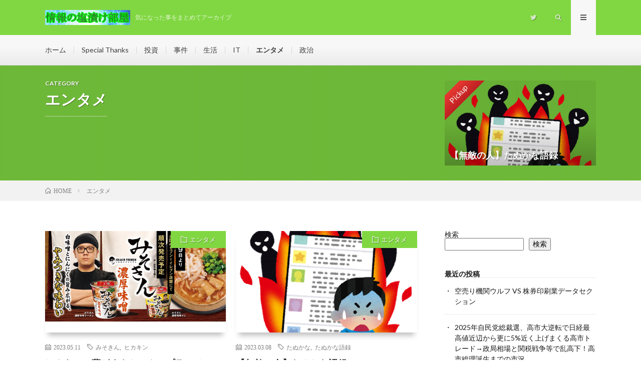

--- FILE ---
content_type: text/html; charset=UTF-8
request_url: https://shiomatome.com/category/entertainment/
body_size: 14276
content:
<!DOCTYPE html>
<html dir="ltr" lang="ja" prefix="og: https://ogp.me/ns#" prefix="og: http://ogp.me/ns#">
<head prefix="og: http://ogp.me/ns# fb: http://ogp.me/ns/fb# article: http://ogp.me/ns/article#">
<meta charset="UTF-8">
<title>エンタメ - 情報の塩漬け部屋</title>

		<!-- All in One SEO 4.9.3 - aioseo.com -->
	<meta name="robots" content="max-image-preview:large" />
	<link rel="canonical" href="https://shiomatome.com/category/entertainment/" />
	<meta name="generator" content="All in One SEO (AIOSEO) 4.9.3" />
		<script type="application/ld+json" class="aioseo-schema">
			{"@context":"https:\/\/schema.org","@graph":[{"@type":"BreadcrumbList","@id":"https:\/\/shiomatome.com\/category\/entertainment\/#breadcrumblist","itemListElement":[{"@type":"ListItem","@id":"https:\/\/shiomatome.com#listItem","position":1,"name":"\u30db\u30fc\u30e0","item":"https:\/\/shiomatome.com","nextItem":{"@type":"ListItem","@id":"https:\/\/shiomatome.com\/category\/entertainment\/#listItem","name":"\u30a8\u30f3\u30bf\u30e1"}},{"@type":"ListItem","@id":"https:\/\/shiomatome.com\/category\/entertainment\/#listItem","position":2,"name":"\u30a8\u30f3\u30bf\u30e1","previousItem":{"@type":"ListItem","@id":"https:\/\/shiomatome.com#listItem","name":"\u30db\u30fc\u30e0"}}]},{"@type":"CollectionPage","@id":"https:\/\/shiomatome.com\/category\/entertainment\/#collectionpage","url":"https:\/\/shiomatome.com\/category\/entertainment\/","name":"\u30a8\u30f3\u30bf\u30e1 - \u60c5\u5831\u306e\u5869\u6f2c\u3051\u90e8\u5c4b","inLanguage":"ja","isPartOf":{"@id":"https:\/\/shiomatome.com\/#website"},"breadcrumb":{"@id":"https:\/\/shiomatome.com\/category\/entertainment\/#breadcrumblist"}},{"@type":"Organization","@id":"https:\/\/shiomatome.com\/#organization","name":"\u516b\u767e\u4e07\u307e\u3068\u3081","description":"\u6c17\u306b\u306a\u3063\u305f\u4e8b\u3092\u307e\u3068\u3081\u3066\u30a2\u30fc\u30ab\u30a4\u30d6","url":"https:\/\/shiomatome.com\/"},{"@type":"WebSite","@id":"https:\/\/shiomatome.com\/#website","url":"https:\/\/shiomatome.com\/","name":"\u60c5\u5831\u306e\u5869\u6f2c\u3051\u90e8\u5c4b","description":"\u6c17\u306b\u306a\u3063\u305f\u4e8b\u3092\u307e\u3068\u3081\u3066\u30a2\u30fc\u30ab\u30a4\u30d6","inLanguage":"ja","publisher":{"@id":"https:\/\/shiomatome.com\/#organization"}}]}
		</script>
		<!-- All in One SEO -->

<link rel='dns-prefetch' href='//www.googletagmanager.com' />
<style id='wp-img-auto-sizes-contain-inline-css' type='text/css'>
img:is([sizes=auto i],[sizes^="auto," i]){contain-intrinsic-size:3000px 1500px}
/*# sourceURL=wp-img-auto-sizes-contain-inline-css */
</style>
<style id='wp-block-library-inline-css' type='text/css'>
:root{--wp-block-synced-color:#7a00df;--wp-block-synced-color--rgb:122,0,223;--wp-bound-block-color:var(--wp-block-synced-color);--wp-editor-canvas-background:#ddd;--wp-admin-theme-color:#007cba;--wp-admin-theme-color--rgb:0,124,186;--wp-admin-theme-color-darker-10:#006ba1;--wp-admin-theme-color-darker-10--rgb:0,107,160.5;--wp-admin-theme-color-darker-20:#005a87;--wp-admin-theme-color-darker-20--rgb:0,90,135;--wp-admin-border-width-focus:2px}@media (min-resolution:192dpi){:root{--wp-admin-border-width-focus:1.5px}}.wp-element-button{cursor:pointer}:root .has-very-light-gray-background-color{background-color:#eee}:root .has-very-dark-gray-background-color{background-color:#313131}:root .has-very-light-gray-color{color:#eee}:root .has-very-dark-gray-color{color:#313131}:root .has-vivid-green-cyan-to-vivid-cyan-blue-gradient-background{background:linear-gradient(135deg,#00d084,#0693e3)}:root .has-purple-crush-gradient-background{background:linear-gradient(135deg,#34e2e4,#4721fb 50%,#ab1dfe)}:root .has-hazy-dawn-gradient-background{background:linear-gradient(135deg,#faaca8,#dad0ec)}:root .has-subdued-olive-gradient-background{background:linear-gradient(135deg,#fafae1,#67a671)}:root .has-atomic-cream-gradient-background{background:linear-gradient(135deg,#fdd79a,#004a59)}:root .has-nightshade-gradient-background{background:linear-gradient(135deg,#330968,#31cdcf)}:root .has-midnight-gradient-background{background:linear-gradient(135deg,#020381,#2874fc)}:root{--wp--preset--font-size--normal:16px;--wp--preset--font-size--huge:42px}.has-regular-font-size{font-size:1em}.has-larger-font-size{font-size:2.625em}.has-normal-font-size{font-size:var(--wp--preset--font-size--normal)}.has-huge-font-size{font-size:var(--wp--preset--font-size--huge)}.has-text-align-center{text-align:center}.has-text-align-left{text-align:left}.has-text-align-right{text-align:right}.has-fit-text{white-space:nowrap!important}#end-resizable-editor-section{display:none}.aligncenter{clear:both}.items-justified-left{justify-content:flex-start}.items-justified-center{justify-content:center}.items-justified-right{justify-content:flex-end}.items-justified-space-between{justify-content:space-between}.screen-reader-text{border:0;clip-path:inset(50%);height:1px;margin:-1px;overflow:hidden;padding:0;position:absolute;width:1px;word-wrap:normal!important}.screen-reader-text:focus{background-color:#ddd;clip-path:none;color:#444;display:block;font-size:1em;height:auto;left:5px;line-height:normal;padding:15px 23px 14px;text-decoration:none;top:5px;width:auto;z-index:100000}html :where(.has-border-color){border-style:solid}html :where([style*=border-top-color]){border-top-style:solid}html :where([style*=border-right-color]){border-right-style:solid}html :where([style*=border-bottom-color]){border-bottom-style:solid}html :where([style*=border-left-color]){border-left-style:solid}html :where([style*=border-width]){border-style:solid}html :where([style*=border-top-width]){border-top-style:solid}html :where([style*=border-right-width]){border-right-style:solid}html :where([style*=border-bottom-width]){border-bottom-style:solid}html :where([style*=border-left-width]){border-left-style:solid}html :where(img[class*=wp-image-]){height:auto;max-width:100%}:where(figure){margin:0 0 1em}html :where(.is-position-sticky){--wp-admin--admin-bar--position-offset:var(--wp-admin--admin-bar--height,0px)}@media screen and (max-width:600px){html :where(.is-position-sticky){--wp-admin--admin-bar--position-offset:0px}}

/*# sourceURL=wp-block-library-inline-css */
</style><style id='wp-block-archives-inline-css' type='text/css'>
.wp-block-archives{box-sizing:border-box}.wp-block-archives-dropdown label{display:block}
/*# sourceURL=https://shiomatome.com/wp-includes/blocks/archives/style.min.css */
</style>
<style id='wp-block-categories-inline-css' type='text/css'>
.wp-block-categories{box-sizing:border-box}.wp-block-categories.alignleft{margin-right:2em}.wp-block-categories.alignright{margin-left:2em}.wp-block-categories.wp-block-categories-dropdown.aligncenter{text-align:center}.wp-block-categories .wp-block-categories__label{display:block;width:100%}
/*# sourceURL=https://shiomatome.com/wp-includes/blocks/categories/style.min.css */
</style>
<style id='wp-block-heading-inline-css' type='text/css'>
h1:where(.wp-block-heading).has-background,h2:where(.wp-block-heading).has-background,h3:where(.wp-block-heading).has-background,h4:where(.wp-block-heading).has-background,h5:where(.wp-block-heading).has-background,h6:where(.wp-block-heading).has-background{padding:1.25em 2.375em}h1.has-text-align-left[style*=writing-mode]:where([style*=vertical-lr]),h1.has-text-align-right[style*=writing-mode]:where([style*=vertical-rl]),h2.has-text-align-left[style*=writing-mode]:where([style*=vertical-lr]),h2.has-text-align-right[style*=writing-mode]:where([style*=vertical-rl]),h3.has-text-align-left[style*=writing-mode]:where([style*=vertical-lr]),h3.has-text-align-right[style*=writing-mode]:where([style*=vertical-rl]),h4.has-text-align-left[style*=writing-mode]:where([style*=vertical-lr]),h4.has-text-align-right[style*=writing-mode]:where([style*=vertical-rl]),h5.has-text-align-left[style*=writing-mode]:where([style*=vertical-lr]),h5.has-text-align-right[style*=writing-mode]:where([style*=vertical-rl]),h6.has-text-align-left[style*=writing-mode]:where([style*=vertical-lr]),h6.has-text-align-right[style*=writing-mode]:where([style*=vertical-rl]){rotate:180deg}
/*# sourceURL=https://shiomatome.com/wp-includes/blocks/heading/style.min.css */
</style>
<style id='wp-block-latest-posts-inline-css' type='text/css'>
.wp-block-latest-posts{box-sizing:border-box}.wp-block-latest-posts.alignleft{margin-right:2em}.wp-block-latest-posts.alignright{margin-left:2em}.wp-block-latest-posts.wp-block-latest-posts__list{list-style:none}.wp-block-latest-posts.wp-block-latest-posts__list li{clear:both;overflow-wrap:break-word}.wp-block-latest-posts.is-grid{display:flex;flex-wrap:wrap}.wp-block-latest-posts.is-grid li{margin:0 1.25em 1.25em 0;width:100%}@media (min-width:600px){.wp-block-latest-posts.columns-2 li{width:calc(50% - .625em)}.wp-block-latest-posts.columns-2 li:nth-child(2n){margin-right:0}.wp-block-latest-posts.columns-3 li{width:calc(33.33333% - .83333em)}.wp-block-latest-posts.columns-3 li:nth-child(3n){margin-right:0}.wp-block-latest-posts.columns-4 li{width:calc(25% - .9375em)}.wp-block-latest-posts.columns-4 li:nth-child(4n){margin-right:0}.wp-block-latest-posts.columns-5 li{width:calc(20% - 1em)}.wp-block-latest-posts.columns-5 li:nth-child(5n){margin-right:0}.wp-block-latest-posts.columns-6 li{width:calc(16.66667% - 1.04167em)}.wp-block-latest-posts.columns-6 li:nth-child(6n){margin-right:0}}:root :where(.wp-block-latest-posts.is-grid){padding:0}:root :where(.wp-block-latest-posts.wp-block-latest-posts__list){padding-left:0}.wp-block-latest-posts__post-author,.wp-block-latest-posts__post-date{display:block;font-size:.8125em}.wp-block-latest-posts__post-excerpt,.wp-block-latest-posts__post-full-content{margin-bottom:1em;margin-top:.5em}.wp-block-latest-posts__featured-image a{display:inline-block}.wp-block-latest-posts__featured-image img{height:auto;max-width:100%;width:auto}.wp-block-latest-posts__featured-image.alignleft{float:left;margin-right:1em}.wp-block-latest-posts__featured-image.alignright{float:right;margin-left:1em}.wp-block-latest-posts__featured-image.aligncenter{margin-bottom:1em;text-align:center}
/*# sourceURL=https://shiomatome.com/wp-includes/blocks/latest-posts/style.min.css */
</style>
<style id='wp-block-search-inline-css' type='text/css'>
.wp-block-search__button{margin-left:10px;word-break:normal}.wp-block-search__button.has-icon{line-height:0}.wp-block-search__button svg{height:1.25em;min-height:24px;min-width:24px;width:1.25em;fill:currentColor;vertical-align:text-bottom}:where(.wp-block-search__button){border:1px solid #ccc;padding:6px 10px}.wp-block-search__inside-wrapper{display:flex;flex:auto;flex-wrap:nowrap;max-width:100%}.wp-block-search__label{width:100%}.wp-block-search.wp-block-search__button-only .wp-block-search__button{box-sizing:border-box;display:flex;flex-shrink:0;justify-content:center;margin-left:0;max-width:100%}.wp-block-search.wp-block-search__button-only .wp-block-search__inside-wrapper{min-width:0!important;transition-property:width}.wp-block-search.wp-block-search__button-only .wp-block-search__input{flex-basis:100%;transition-duration:.3s}.wp-block-search.wp-block-search__button-only.wp-block-search__searchfield-hidden,.wp-block-search.wp-block-search__button-only.wp-block-search__searchfield-hidden .wp-block-search__inside-wrapper{overflow:hidden}.wp-block-search.wp-block-search__button-only.wp-block-search__searchfield-hidden .wp-block-search__input{border-left-width:0!important;border-right-width:0!important;flex-basis:0;flex-grow:0;margin:0;min-width:0!important;padding-left:0!important;padding-right:0!important;width:0!important}:where(.wp-block-search__input){appearance:none;border:1px solid #949494;flex-grow:1;font-family:inherit;font-size:inherit;font-style:inherit;font-weight:inherit;letter-spacing:inherit;line-height:inherit;margin-left:0;margin-right:0;min-width:3rem;padding:8px;text-decoration:unset!important;text-transform:inherit}:where(.wp-block-search__button-inside .wp-block-search__inside-wrapper){background-color:#fff;border:1px solid #949494;box-sizing:border-box;padding:4px}:where(.wp-block-search__button-inside .wp-block-search__inside-wrapper) .wp-block-search__input{border:none;border-radius:0;padding:0 4px}:where(.wp-block-search__button-inside .wp-block-search__inside-wrapper) .wp-block-search__input:focus{outline:none}:where(.wp-block-search__button-inside .wp-block-search__inside-wrapper) :where(.wp-block-search__button){padding:4px 8px}.wp-block-search.aligncenter .wp-block-search__inside-wrapper{margin:auto}.wp-block[data-align=right] .wp-block-search.wp-block-search__button-only .wp-block-search__inside-wrapper{float:right}
/*# sourceURL=https://shiomatome.com/wp-includes/blocks/search/style.min.css */
</style>
<style id='wp-block-group-inline-css' type='text/css'>
.wp-block-group{box-sizing:border-box}:where(.wp-block-group.wp-block-group-is-layout-constrained){position:relative}
/*# sourceURL=https://shiomatome.com/wp-includes/blocks/group/style.min.css */
</style>
<style id='wp-block-paragraph-inline-css' type='text/css'>
.is-small-text{font-size:.875em}.is-regular-text{font-size:1em}.is-large-text{font-size:2.25em}.is-larger-text{font-size:3em}.has-drop-cap:not(:focus):first-letter{float:left;font-size:8.4em;font-style:normal;font-weight:100;line-height:.68;margin:.05em .1em 0 0;text-transform:uppercase}body.rtl .has-drop-cap:not(:focus):first-letter{float:none;margin-left:.1em}p.has-drop-cap.has-background{overflow:hidden}:root :where(p.has-background){padding:1.25em 2.375em}:where(p.has-text-color:not(.has-link-color)) a{color:inherit}p.has-text-align-left[style*="writing-mode:vertical-lr"],p.has-text-align-right[style*="writing-mode:vertical-rl"]{rotate:180deg}
/*# sourceURL=https://shiomatome.com/wp-includes/blocks/paragraph/style.min.css */
</style>
<style id='global-styles-inline-css' type='text/css'>
:root{--wp--preset--aspect-ratio--square: 1;--wp--preset--aspect-ratio--4-3: 4/3;--wp--preset--aspect-ratio--3-4: 3/4;--wp--preset--aspect-ratio--3-2: 3/2;--wp--preset--aspect-ratio--2-3: 2/3;--wp--preset--aspect-ratio--16-9: 16/9;--wp--preset--aspect-ratio--9-16: 9/16;--wp--preset--color--black: #000000;--wp--preset--color--cyan-bluish-gray: #abb8c3;--wp--preset--color--white: #ffffff;--wp--preset--color--pale-pink: #f78da7;--wp--preset--color--vivid-red: #cf2e2e;--wp--preset--color--luminous-vivid-orange: #ff6900;--wp--preset--color--luminous-vivid-amber: #fcb900;--wp--preset--color--light-green-cyan: #7bdcb5;--wp--preset--color--vivid-green-cyan: #00d084;--wp--preset--color--pale-cyan-blue: #8ed1fc;--wp--preset--color--vivid-cyan-blue: #0693e3;--wp--preset--color--vivid-purple: #9b51e0;--wp--preset--gradient--vivid-cyan-blue-to-vivid-purple: linear-gradient(135deg,rgb(6,147,227) 0%,rgb(155,81,224) 100%);--wp--preset--gradient--light-green-cyan-to-vivid-green-cyan: linear-gradient(135deg,rgb(122,220,180) 0%,rgb(0,208,130) 100%);--wp--preset--gradient--luminous-vivid-amber-to-luminous-vivid-orange: linear-gradient(135deg,rgb(252,185,0) 0%,rgb(255,105,0) 100%);--wp--preset--gradient--luminous-vivid-orange-to-vivid-red: linear-gradient(135deg,rgb(255,105,0) 0%,rgb(207,46,46) 100%);--wp--preset--gradient--very-light-gray-to-cyan-bluish-gray: linear-gradient(135deg,rgb(238,238,238) 0%,rgb(169,184,195) 100%);--wp--preset--gradient--cool-to-warm-spectrum: linear-gradient(135deg,rgb(74,234,220) 0%,rgb(151,120,209) 20%,rgb(207,42,186) 40%,rgb(238,44,130) 60%,rgb(251,105,98) 80%,rgb(254,248,76) 100%);--wp--preset--gradient--blush-light-purple: linear-gradient(135deg,rgb(255,206,236) 0%,rgb(152,150,240) 100%);--wp--preset--gradient--blush-bordeaux: linear-gradient(135deg,rgb(254,205,165) 0%,rgb(254,45,45) 50%,rgb(107,0,62) 100%);--wp--preset--gradient--luminous-dusk: linear-gradient(135deg,rgb(255,203,112) 0%,rgb(199,81,192) 50%,rgb(65,88,208) 100%);--wp--preset--gradient--pale-ocean: linear-gradient(135deg,rgb(255,245,203) 0%,rgb(182,227,212) 50%,rgb(51,167,181) 100%);--wp--preset--gradient--electric-grass: linear-gradient(135deg,rgb(202,248,128) 0%,rgb(113,206,126) 100%);--wp--preset--gradient--midnight: linear-gradient(135deg,rgb(2,3,129) 0%,rgb(40,116,252) 100%);--wp--preset--font-size--small: 13px;--wp--preset--font-size--medium: 20px;--wp--preset--font-size--large: 36px;--wp--preset--font-size--x-large: 42px;--wp--preset--spacing--20: 0.44rem;--wp--preset--spacing--30: 0.67rem;--wp--preset--spacing--40: 1rem;--wp--preset--spacing--50: 1.5rem;--wp--preset--spacing--60: 2.25rem;--wp--preset--spacing--70: 3.38rem;--wp--preset--spacing--80: 5.06rem;--wp--preset--shadow--natural: 6px 6px 9px rgba(0, 0, 0, 0.2);--wp--preset--shadow--deep: 12px 12px 50px rgba(0, 0, 0, 0.4);--wp--preset--shadow--sharp: 6px 6px 0px rgba(0, 0, 0, 0.2);--wp--preset--shadow--outlined: 6px 6px 0px -3px rgb(255, 255, 255), 6px 6px rgb(0, 0, 0);--wp--preset--shadow--crisp: 6px 6px 0px rgb(0, 0, 0);}:where(.is-layout-flex){gap: 0.5em;}:where(.is-layout-grid){gap: 0.5em;}body .is-layout-flex{display: flex;}.is-layout-flex{flex-wrap: wrap;align-items: center;}.is-layout-flex > :is(*, div){margin: 0;}body .is-layout-grid{display: grid;}.is-layout-grid > :is(*, div){margin: 0;}:where(.wp-block-columns.is-layout-flex){gap: 2em;}:where(.wp-block-columns.is-layout-grid){gap: 2em;}:where(.wp-block-post-template.is-layout-flex){gap: 1.25em;}:where(.wp-block-post-template.is-layout-grid){gap: 1.25em;}.has-black-color{color: var(--wp--preset--color--black) !important;}.has-cyan-bluish-gray-color{color: var(--wp--preset--color--cyan-bluish-gray) !important;}.has-white-color{color: var(--wp--preset--color--white) !important;}.has-pale-pink-color{color: var(--wp--preset--color--pale-pink) !important;}.has-vivid-red-color{color: var(--wp--preset--color--vivid-red) !important;}.has-luminous-vivid-orange-color{color: var(--wp--preset--color--luminous-vivid-orange) !important;}.has-luminous-vivid-amber-color{color: var(--wp--preset--color--luminous-vivid-amber) !important;}.has-light-green-cyan-color{color: var(--wp--preset--color--light-green-cyan) !important;}.has-vivid-green-cyan-color{color: var(--wp--preset--color--vivid-green-cyan) !important;}.has-pale-cyan-blue-color{color: var(--wp--preset--color--pale-cyan-blue) !important;}.has-vivid-cyan-blue-color{color: var(--wp--preset--color--vivid-cyan-blue) !important;}.has-vivid-purple-color{color: var(--wp--preset--color--vivid-purple) !important;}.has-black-background-color{background-color: var(--wp--preset--color--black) !important;}.has-cyan-bluish-gray-background-color{background-color: var(--wp--preset--color--cyan-bluish-gray) !important;}.has-white-background-color{background-color: var(--wp--preset--color--white) !important;}.has-pale-pink-background-color{background-color: var(--wp--preset--color--pale-pink) !important;}.has-vivid-red-background-color{background-color: var(--wp--preset--color--vivid-red) !important;}.has-luminous-vivid-orange-background-color{background-color: var(--wp--preset--color--luminous-vivid-orange) !important;}.has-luminous-vivid-amber-background-color{background-color: var(--wp--preset--color--luminous-vivid-amber) !important;}.has-light-green-cyan-background-color{background-color: var(--wp--preset--color--light-green-cyan) !important;}.has-vivid-green-cyan-background-color{background-color: var(--wp--preset--color--vivid-green-cyan) !important;}.has-pale-cyan-blue-background-color{background-color: var(--wp--preset--color--pale-cyan-blue) !important;}.has-vivid-cyan-blue-background-color{background-color: var(--wp--preset--color--vivid-cyan-blue) !important;}.has-vivid-purple-background-color{background-color: var(--wp--preset--color--vivid-purple) !important;}.has-black-border-color{border-color: var(--wp--preset--color--black) !important;}.has-cyan-bluish-gray-border-color{border-color: var(--wp--preset--color--cyan-bluish-gray) !important;}.has-white-border-color{border-color: var(--wp--preset--color--white) !important;}.has-pale-pink-border-color{border-color: var(--wp--preset--color--pale-pink) !important;}.has-vivid-red-border-color{border-color: var(--wp--preset--color--vivid-red) !important;}.has-luminous-vivid-orange-border-color{border-color: var(--wp--preset--color--luminous-vivid-orange) !important;}.has-luminous-vivid-amber-border-color{border-color: var(--wp--preset--color--luminous-vivid-amber) !important;}.has-light-green-cyan-border-color{border-color: var(--wp--preset--color--light-green-cyan) !important;}.has-vivid-green-cyan-border-color{border-color: var(--wp--preset--color--vivid-green-cyan) !important;}.has-pale-cyan-blue-border-color{border-color: var(--wp--preset--color--pale-cyan-blue) !important;}.has-vivid-cyan-blue-border-color{border-color: var(--wp--preset--color--vivid-cyan-blue) !important;}.has-vivid-purple-border-color{border-color: var(--wp--preset--color--vivid-purple) !important;}.has-vivid-cyan-blue-to-vivid-purple-gradient-background{background: var(--wp--preset--gradient--vivid-cyan-blue-to-vivid-purple) !important;}.has-light-green-cyan-to-vivid-green-cyan-gradient-background{background: var(--wp--preset--gradient--light-green-cyan-to-vivid-green-cyan) !important;}.has-luminous-vivid-amber-to-luminous-vivid-orange-gradient-background{background: var(--wp--preset--gradient--luminous-vivid-amber-to-luminous-vivid-orange) !important;}.has-luminous-vivid-orange-to-vivid-red-gradient-background{background: var(--wp--preset--gradient--luminous-vivid-orange-to-vivid-red) !important;}.has-very-light-gray-to-cyan-bluish-gray-gradient-background{background: var(--wp--preset--gradient--very-light-gray-to-cyan-bluish-gray) !important;}.has-cool-to-warm-spectrum-gradient-background{background: var(--wp--preset--gradient--cool-to-warm-spectrum) !important;}.has-blush-light-purple-gradient-background{background: var(--wp--preset--gradient--blush-light-purple) !important;}.has-blush-bordeaux-gradient-background{background: var(--wp--preset--gradient--blush-bordeaux) !important;}.has-luminous-dusk-gradient-background{background: var(--wp--preset--gradient--luminous-dusk) !important;}.has-pale-ocean-gradient-background{background: var(--wp--preset--gradient--pale-ocean) !important;}.has-electric-grass-gradient-background{background: var(--wp--preset--gradient--electric-grass) !important;}.has-midnight-gradient-background{background: var(--wp--preset--gradient--midnight) !important;}.has-small-font-size{font-size: var(--wp--preset--font-size--small) !important;}.has-medium-font-size{font-size: var(--wp--preset--font-size--medium) !important;}.has-large-font-size{font-size: var(--wp--preset--font-size--large) !important;}.has-x-large-font-size{font-size: var(--wp--preset--font-size--x-large) !important;}
/*# sourceURL=global-styles-inline-css */
</style>

<style id='classic-theme-styles-inline-css' type='text/css'>
/*! This file is auto-generated */
.wp-block-button__link{color:#fff;background-color:#32373c;border-radius:9999px;box-shadow:none;text-decoration:none;padding:calc(.667em + 2px) calc(1.333em + 2px);font-size:1.125em}.wp-block-file__button{background:#32373c;color:#fff;text-decoration:none}
/*# sourceURL=/wp-includes/css/classic-themes.min.css */
</style>
<link rel='stylesheet' id='pz-linkcard-css-css' href='//shiomatome.com/wp-content/uploads/pz-linkcard/style/style.min.css?ver=2.5.6.5.2' type='text/css' media='all' />
<link rel='stylesheet' id='word_balloon_user_style-css' href='https://shiomatome.com/wp-content/plugins/word-balloon/css/word_balloon_user.min.css?ver=4.23.1' type='text/css' media='all' />
<link rel='stylesheet' id='word_balloon_skin_talk-css' href='https://shiomatome.com/wp-content/plugins/word-balloon/css/skin/word_balloon_talk.min.css?ver=4.23.1' type='text/css' media='all' />
<link rel='stylesheet' id='word_balloon_icon-css' href='https://shiomatome.com/wp-content/plugins/word-balloon/css/word_balloon_icon.min.css?ver=4.23.1' type='text/css' media='all' />
<link rel='stylesheet' id='word_balloon_inview_style-css' href='https://shiomatome.com/wp-content/plugins/word-balloon/css/word_balloon_inview.min.css?ver=4.23.1' type='text/css' media='all' />
<link rel='stylesheet' id='fancybox-css' href='https://shiomatome.com/wp-content/plugins/easy-fancybox/css/jquery.fancybox.min.css?ver=1.3.24' type='text/css' media='screen' />
<script type="text/javascript" src="https://shiomatome.com/wp-includes/js/jquery/jquery.min.js?ver=3.7.1" id="jquery-core-js"></script>
<script type="text/javascript" src="https://shiomatome.com/wp-includes/js/jquery/jquery-migrate.min.js?ver=3.4.1" id="jquery-migrate-js"></script>

<!-- Site Kit によって追加された Google タグ（gtag.js）スニペット -->
<!-- Google アナリティクス スニペット (Site Kit が追加) -->
<script type="text/javascript" src="https://www.googletagmanager.com/gtag/js?id=G-58Q6QHNPK0" id="google_gtagjs-js" async></script>
<script type="text/javascript" id="google_gtagjs-js-after">
/* <![CDATA[ */
window.dataLayer = window.dataLayer || [];function gtag(){dataLayer.push(arguments);}
gtag("set","linker",{"domains":["shiomatome.com"]});
gtag("js", new Date());
gtag("set", "developer_id.dZTNiMT", true);
gtag("config", "G-58Q6QHNPK0");
//# sourceURL=google_gtagjs-js-after
/* ]]> */
</script>
<link rel="https://api.w.org/" href="https://shiomatome.com/wp-json/" /><link rel="alternate" title="JSON" type="application/json" href="https://shiomatome.com/wp-json/wp/v2/categories/67" /><meta name="generator" content="Site Kit by Google 1.170.0" /><link rel="stylesheet" href="https://shiomatome.com/wp-content/themes/lionmedia/style.css">
<link rel="stylesheet" href="https://shiomatome.com/wp-content/themes/lionmedia/css/icon.css">
<link rel="stylesheet" href="https://fonts.googleapis.com/css?family=Lato:400,700,900">
<meta http-equiv="X-UA-Compatible" content="IE=edge">
<meta name="viewport" content="width=device-width, initial-scale=1, shrink-to-fit=no">
<link rel="dns-prefetch" href="//www.google.com">
<link rel="dns-prefetch" href="//www.google-analytics.com">
<link rel="dns-prefetch" href="//fonts.googleapis.com">
<link rel="dns-prefetch" href="//fonts.gstatic.com">
<link rel="dns-prefetch" href="//pagead2.googlesyndication.com">
<link rel="dns-prefetch" href="//googleads.g.doubleclick.net">
<link rel="dns-prefetch" href="//www.gstatic.com">
<style type="text/css">
.l-header,
.searchNavi__title,
.key__cat,
.eyecatch__cat,
.rankingBox__title,
.categoryDescription,
.pagetop,
.contactTable__header .required,
.heading.heading-primary .heading__bg,
.btn__link:hover,
.widget .tag-cloud-link:hover,
.comment-respond .submit:hover,
.comments__list .comment-reply-link:hover,
.widget .calendar_wrap tbody a:hover,
.comments__list .comment-meta,
.ctaPost__btn{background:#81d742;}

.heading.heading-first,
.heading.heading-widget::before,
.heading.heading-footer::before,
.btn__link,
.widget .tag-cloud-link,
.comment-respond .submit,
.comments__list .comment-reply-link,
.content a:hover,
.t-light .l-footer,
.ctaPost__btn{border-color:#81d742;}

.categoryBox__title,
.dateList__item a[rel=tag]:hover,
.dateList__item a[rel=category]:hover,
.copySns__copyLink:hover,
.btn__link,
.widget .tag-cloud-link,
.comment-respond .submit,
.comments__list .comment-reply-link,
.widget a:hover,
.widget ul li .rsswidget,
.content a,
.related__title,
.ctaPost__btn:hover{color:#81d742;}

.c-user01 {color:#000 !important}
.bgc-user01 {background:#000 !important}
.hc-user01:hover {color:#000 !important}
.c-user02 {color:#000 !important}
.bgc-user02 {background:#000 !important}
.hc-user02:hover {color:#000 !important}
.c-user03 {color:#000 !important}
.bgc-user03 {background:#000 !important}
.hc-user03:hover {color:#000 !important}
.c-user04 {color:#000 !important}
.bgc-user04 {background:#000 !important}
.hc-user04:hover {color:#000 !important}
.c-user05 {color:#000 !important}
.bgc-user05 {background:#000 !important}
.hc-user05:hover {color:#000 !important}

</style>

<!-- Site Kit が追加した Google AdSense メタタグ -->
<meta name="google-adsense-platform-account" content="ca-host-pub-2644536267352236">
<meta name="google-adsense-platform-domain" content="sitekit.withgoogle.com">
<!-- Site Kit が追加した End Google AdSense メタタグ -->
<style id="uagb-style-conditional-extension">@media (min-width: 1025px){body .uag-hide-desktop.uagb-google-map__wrap,body .uag-hide-desktop{display:none}}@media (min-width: 768px) and (max-width: 1024px){body .uag-hide-tab.uagb-google-map__wrap,body .uag-hide-tab{display:none}}@media (max-width: 767px){body .uag-hide-mob.uagb-google-map__wrap,body .uag-hide-mob{display:none}}</style><link rel="icon" href="https://shiomatome.com/wp-content/uploads/2021/08/cropped-kabu_150-32x32.jpg" sizes="32x32" />
<link rel="icon" href="https://shiomatome.com/wp-content/uploads/2021/08/cropped-kabu_150-192x192.jpg" sizes="192x192" />
<link rel="apple-touch-icon" href="https://shiomatome.com/wp-content/uploads/2021/08/cropped-kabu_150-180x180.jpg" />
<meta name="msapplication-TileImage" content="https://shiomatome.com/wp-content/uploads/2021/08/cropped-kabu_150-270x270.jpg" />
		<style type="text/css" id="wp-custom-css">
			.post img {
	border:solid 1px #000000;
	border-radius: 7px;
	box-shadow: 5px 5px 5px rgba(0,0,0,0.4);
} 

.neonBlue {
  text-shadow: 0 0 10px #fff, 0 0 20px #fff, 0 0 30px #fff, 0 0 40px #0af, 0 0 70px #0af, 0 0 80px #0af, 0 0 100px #0af, 0 0 150px #0af;
}		</style>
		<meta property="og:site_name" content="情報の塩漬け部屋" />
<meta property="og:type" content="website" />
<meta property="og:title" content="エンタメ - 情報の塩漬け部屋" />
<meta property="og:description" content="気になった事をまとめてアーカイブ" />
<meta property="og:url" content="https://shiomatome.com/category/entertainment/" />
<meta property="og:image" content="http://shiomatome.com/wp-content/uploads/2021/08/春野菜2.jpg" />
<meta name="twitter:card" content="summary" />


<script async src="https://pagead2.googlesyndication.com/pagead/js/adsbygoogle.js?client=ca-pub-1761976143477853"
     crossorigin="anonymous"></script>
</head>
<body class="t-light t-rich">

  
  <!--l-header-->
  <header class="l-header">
    <div class="container">
      
      <div class="siteTitle">

              <p class="siteTitle__logo">
          <a class="siteTitle__link" href="https://shiomatome.com">
            <img src="https://shiomatome.com/wp-content/uploads/2022/03/情報の塩漬け部屋ロゴ3.png" class="siteTitle__img" alt="情報の塩漬け部屋" width="340" height="60" >          </a>
          <span class="siteTitle__sub">気になった事をまとめてアーカイブ</span>
		</p>	        </div>
      
      <nav class="menuNavi">      
                <ul class="menuNavi__list">
		              <li class="menuNavi__item u-none-sp u-txtShdw"><a class="menuNavi__link icon-twitter" href="https://twitter.com/shiozukemann"></a></li>
		              <li class="menuNavi__item u-txtShdw"><span class="menuNavi__link icon-search" id="menuNavi__search" onclick="toggle__search();"></span></li>
            <li class="menuNavi__item u-txtShdw"><span class="menuNavi__link menuNavi__link-current icon-menu" id="menuNavi__menu" onclick="toggle__menu();"></span></li>
                  </ul>
      </nav>
      
    </div>
  </header>
  <!--/l-header-->
  
  <!--l-extra-->
        <div class="l-extraNone" id="extra__search">
      <div class="container">
        <div class="searchNavi">
                    
                <div class="searchBox">
        <form class="searchBox__form" method="get" target="_top" action="https://shiomatome.com/" >
          <input class="searchBox__input" type="text" maxlength="50" name="s" placeholder="記事検索"><button class="searchBox__submit icon-search" type="submit" value="search"> </button>
        </form>
      </div>        </div>
      </div>
    </div>
        
    <div class="l-extra" id="extra__menu">
      <div class="container container-max">
        <nav class="globalNavi">
          <ul class="globalNavi__list">
          	        <li id="menu-item-126" class="menu-item menu-item-type-custom menu-item-object-custom menu-item-home menu-item-126"><a href="https://shiomatome.com/">ホーム</a></li>
<li id="menu-item-157" class="menu-item menu-item-type-post_type menu-item-object-page menu-item-157"><a href="https://shiomatome.com/special-thanks/">Special Thanks</a></li>
<li id="menu-item-1237" class="menu-item menu-item-type-taxonomy menu-item-object-category menu-item-1237"><a href="https://shiomatome.com/category/investment/">投資</a></li>
<li id="menu-item-1238" class="menu-item menu-item-type-taxonomy menu-item-object-category menu-item-1238"><a href="https://shiomatome.com/category/incident/">事件</a></li>
<li id="menu-item-1239" class="menu-item menu-item-type-taxonomy menu-item-object-category menu-item-1239"><a href="https://shiomatome.com/category/life/">生活</a></li>
<li id="menu-item-1240" class="menu-item menu-item-type-taxonomy menu-item-object-category menu-item-1240"><a href="https://shiomatome.com/category/it/">IT</a></li>
<li id="menu-item-1241" class="menu-item menu-item-type-taxonomy menu-item-object-category current-menu-item menu-item-1241"><a href="https://shiomatome.com/category/entertainment/" aria-current="page">エンタメ</a></li>
<li id="menu-item-1242" class="menu-item menu-item-type-taxonomy menu-item-object-category menu-item-1242"><a href="https://shiomatome.com/category/politics/">政治</a></li>
	                                    
                          <li class="menu-item u-none-pc"><a class="icon-twitter" href="https://twitter.com/shiozukemann"></a></li>
                        
                    </ul>
        </nav>
      </div>
    </div>
  <!--/l-extra-->

  <div class="categoryDescription bgc">
    <div class="container">
      <div class="categoryDescription__explain">
        <h1 class="categoryDescription__heading u-txtShdw">
		  <span class="categoryDescription__sub">CATEGORY</span>
		  エンタメ        </h1>
              </div>
      <ul class="categoryDescription__post">
              <li class="categoryDescription__item">
          <span class="categoryDescription__ribbon">Pickup</span>
          <img width="400" height="400" src="https://shiomatome.com/wp-content/uploads/2023/01/炎上.png" class="attachment-icatch size-icatch wp-post-image" alt="" decoding="async" fetchpriority="high" />          <a class="categoryDescription__link" href="https://shiomatome.com/8474/">
            <h3 class="categoryDescription__title u-txtShdw">【無敵の人】たぬかな語録</h3>
          </a>
        </li>
            </ul>
    </div>
  </div>
<div class="breadcrumb" ><div class="container" ><ul class="breadcrumb__list"><li class="breadcrumb__item" itemscope itemtype="http://data-vocabulary.org/Breadcrumb"><a href="https://shiomatome.com/" itemprop="url"><span class="icon-home" itemprop="title">HOME</span></a></li><li class="breadcrumb__item">エンタメ</li></ul></div></div>   
  <!-- l-wrapper -->
  <div class="l-wrapper">
	
    <!-- l-main -->
    <main class="l-main">
	  
            
      	  
	          <div class="archive">
	    	                  <article class="archiveItem
	         archiveItem-wideSp">
        
        <div class="eyecatch eyecatch-archive">
                    <span class="eyecatch__cat bgc u-txtShdw"><a href="https://shiomatome.com/category/entertainment/" rel="category tag">エンタメ</a></span>
          <a href="https://shiomatome.com/9700/"><img width="640" height="320" src="https://shiomatome.com/wp-content/uploads/2023/05/みそきん画像.jpg" class="attachment-icatch size-icatch wp-post-image" alt="" decoding="async" /></a>
        </div>
        
                <ul class="dateList dateList-archive">
                    <li class="dateList__item icon-calendar">2023.05.11</li>
                              <li class="dateList__item icon-tag"><a href="https://shiomatome.com/tag/%e3%81%bf%e3%81%9d%e3%81%8d%e3%82%93/" rel="tag">みそきん</a><span>, </span><a href="https://shiomatome.com/tag/%e3%83%92%e3%82%ab%e3%82%ad%e3%83%b3/" rel="tag">ヒカキン</a><span>, </span></li>
                  </ul>
        
        <h2 class="heading heading-archive">
          <a class=" hc" href="https://shiomatome.com/9700/">ヒカキンの夢がまさかのカップラーメン（※案件）</a>
        </h2>
        
        <p class="archiveItem__text">
		  釣り 毎日投稿等、投降頻度に拘るメソッドで日本No1ユーチューバーに登り詰めたヒカキン氏が夢に関する重大発表のためになんと一週間の活動中止を宣言しました。 ネットでは「あのヒカキンが一週間も休みなんて [&hellip;]        </p>
        
        <div class="btn btn-right">
          <a class="btn__link" href="https://shiomatome.com/9700/">続きを読む</a>
        </div>
      
      </article>
		  		  			                  <article class="archiveItem
	         archiveItem-wideSp">
        
        <div class="eyecatch eyecatch-archive">
                    <span class="eyecatch__cat bgc u-txtShdw"><a href="https://shiomatome.com/category/entertainment/" rel="category tag">エンタメ</a></span>
          <a href="https://shiomatome.com/8474/"><img width="400" height="400" src="https://shiomatome.com/wp-content/uploads/2023/01/炎上.png" class="attachment-icatch size-icatch wp-post-image" alt="" decoding="async" /></a>
        </div>
        
                <ul class="dateList dateList-archive">
                    <li class="dateList__item icon-calendar">2023.03.08</li>
                              <li class="dateList__item icon-tag"><a href="https://shiomatome.com/tag/%e3%81%9f%e3%81%ac%e3%81%8b%e3%81%aa/" rel="tag">たぬかな</a><span>, </span><a href="https://shiomatome.com/tag/%e3%81%9f%e3%81%ac%e3%81%8b%e3%81%aa%e8%aa%9e%e9%8c%b2/" rel="tag">たぬかな語録</a><span>, </span></li>
                  </ul>
        
        <h2 class="heading heading-archive">
          <a class=" hc" href="https://shiomatome.com/8474/">【無敵の人】たぬかな語録</a>
        </h2>
        
        <p class="archiveItem__text">
		  概要 元プロゲーマーで「身長170センチない男は人権ない」発言で大炎上しスポンサーが全て降り、所属チームを解雇されたたぬかな。 しかしスポンサーなし、無職という「無敵の人」となったたぬかなの語録をひた [&hellip;]        </p>
        
        <div class="btn btn-right">
          <a class="btn__link" href="https://shiomatome.com/8474/">続きを読む</a>
        </div>
      
      </article>
		  		  			                  <article class="archiveItem
	         archiveItem-wideSp">
        
        <div class="eyecatch eyecatch-archive">
                    <span class="eyecatch__cat bgc u-txtShdw"><a href="https://shiomatome.com/category/entertainment/" rel="category tag">エンタメ</a></span>
          <a href="https://shiomatome.com/7868/"><img width="550" height="410" src="https://shiomatome.com/wp-content/uploads/2023/02/computer_woman2_angry-550x410.png" class="attachment-icatch size-icatch wp-post-image" alt="" decoding="async" loading="lazy" /></a>
        </div>
        
                <ul class="dateList dateList-archive">
                    <li class="dateList__item icon-calendar">2023.02.15</li>
                              <li class="dateList__item icon-tag"><a href="https://shiomatome.com/tag/%e3%81%9f%e3%81%ac%e3%81%8b%e3%81%aa/" rel="tag">たぬかな</a><span>, </span><a href="https://shiomatome.com/tag/%e5%b0%82%e6%a5%ad%e4%b8%bb%e5%a9%a6/" rel="tag">専業主婦</a><span>, </span></li>
                  </ul>
        
        <h2 class="heading heading-archive">
          <a class=" hc" href="https://shiomatome.com/7868/">【たぬかな大復活】働いてない女とはガチで結婚せぇへんほうがええ【無敵の人となり快進撃】</a>
        </h2>
        
        <p class="archiveItem__text">
		  概要 元プロゲーマーで「身長170センチない男は人権ない」発言で大炎上しスポンサーが全て降り、所属チームを解雇されたたぬかな。 しかしスポンサーなし、無職という「無敵の人」となったたぬかなの快進撃が始 [&hellip;]        </p>
        
        <div class="btn btn-right">
          <a class="btn__link" href="https://shiomatome.com/7868/">続きを読む</a>
        </div>
      
      </article>
		  		  			                  <article class="archiveItem
	         archiveItem-wideSp">
        
        <div class="eyecatch eyecatch-archive">
                    <span class="eyecatch__cat bgc u-txtShdw"><a href="https://shiomatome.com/category/entertainment/" rel="category tag">エンタメ</a></span>
          <a href="https://shiomatome.com/4374/"><img src="https://shiomatome.com/wp-content/themes/lionmedia/img/img_no.gif" alt="NO IMAGE"/></a>
        </div>
        
                <ul class="dateList dateList-archive">
                    <li class="dateList__item icon-calendar">2022.11.18</li>
                            </ul>
        
        <h2 class="heading heading-archive">
          <a class=" hc" href="https://shiomatome.com/4374/">【起業家あるある】クックビズ社長、炎上を素早く的確な火消しをするも、大株主の起業家が援護のつもりで再び火に油を注ぐ</a>
        </h2>
        
        <p class="archiveItem__text">
		  味方に背中から撃たれる起業家あるあるです        </p>
        
        <div class="btn btn-right">
          <a class="btn__link" href="https://shiomatome.com/4374/">続きを読む</a>
        </div>
      
      </article>
		  		  			                  <article class="archiveItem
	         archiveItem-wideSp">
        
        <div class="eyecatch eyecatch-archive">
                    <span class="eyecatch__cat bgc u-txtShdw"><a href="https://shiomatome.com/category/entertainment/" rel="category tag">エンタメ</a></span>
          <a href="https://shiomatome.com/3275/"><img width="400" height="361" src="https://shiomatome.com/wp-content/uploads/2022/06/douga_haishin_youtuber.png" class="attachment-icatch size-icatch wp-post-image" alt="" decoding="async" loading="lazy" /></a>
        </div>
        
                <ul class="dateList dateList-archive">
                    <li class="dateList__item icon-calendar">2022.06.16</li>
                              <li class="dateList__item icon-tag"><a href="https://shiomatome.com/tag/youtube/" rel="tag">YouTube</a><span>, </span><a href="https://shiomatome.com/tag/%e5%8f%8e%e7%9b%8a%e5%8c%96/" rel="tag">収益化</a><span>, </span></li>
                  </ul>
        
        <h2 class="heading heading-archive">
          <a class=" hc" href="https://shiomatome.com/3275/">合成音声、ボイスチェンジャー、テンプレート動画ばかりでもYouTube収益化が実質１日で承認されました</a>
        </h2>
        
        <p class="archiveItem__text">
		  私の動画 私の動画はタイトルのように、合成音声、ボイスチェンジャー、テンプレート動画ばかりです。 ↓合成音声ソフト(VOICEROID2 紲星あかり)と動きの少ないテンプレート動画 ↓ライブはボイスチ [&hellip;]        </p>
        
        <div class="btn btn-right">
          <a class="btn__link" href="https://shiomatome.com/3275/">続きを読む</a>
        </div>
      
      </article>
		  		  			                  <article class="archiveItem
	         archiveItem-wideSp">
        
        <div class="eyecatch eyecatch-archive">
                    <span class="eyecatch__cat bgc-sunflour u-txtShdw"><a href="https://shiomatome.com/category/it/" rel="category tag">IT</a> <a href="https://shiomatome.com/category/entertainment/" rel="category tag">エンタメ</a></span>
          <a href="https://shiomatome.com/2848/"><img width="730" height="410" src="https://shiomatome.com/wp-content/uploads/2022/03/XSpitAnimaze透過後-730x410.png" class="attachment-icatch size-icatch wp-post-image" alt="" decoding="async" loading="lazy" /></a>
        </div>
        
                <ul class="dateList dateList-archive">
                    <li class="dateList__item icon-calendar">2022.03.30</li>
                              <li class="dateList__item icon-tag"><a href="https://shiomatome.com/tag/animaze/" rel="tag">Animaze</a><span>, </span><a href="https://shiomatome.com/tag/vtuber/" rel="tag">Vtuber</a><span>, </span><a href="https://shiomatome.com/tag/xsplit/" rel="tag">XSplit</a><span>, </span></li>
                  </ul>
        
        <h2 class="heading heading-archive">
          <a class=" hc-sunflour" href="https://shiomatome.com/2848/">【2022年・完全無料】1日でVtuberになる方法【Animaze・XSplit】</a>
        </h2>
        
        <p class="archiveItem__text">
		  AnimazeとXSplitを使ってVtuberをするための要点だけをまとめました        </p>
        
        <div class="btn btn-right">
          <a class="btn__link" href="https://shiomatome.com/2848/">続きを読む</a>
        </div>
      
      </article>
		  		  			                  <article class="archiveItem
	         archiveItem-wideSp">
        
        <div class="eyecatch eyecatch-archive">
                    <span class="eyecatch__cat bgc u-txtShdw"><a href="https://shiomatome.com/category/entertainment/" rel="category tag">エンタメ</a> <a href="https://shiomatome.com/category/incident/" rel="category tag">事件</a></span>
          <a href="https://shiomatome.com/1995/"><img width="730" height="410" src="https://shiomatome.com/wp-content/uploads/2022/01/RIZIN33シバターVS久保-730x410.jpg" class="attachment-icatch size-icatch wp-post-image" alt="" decoding="async" loading="lazy" /></a>
        </div>
        
                <ul class="dateList dateList-archive">
                    <li class="dateList__item icon-calendar">2022.01.02</li>
                              <li class="dateList__item icon-tag"><a href="https://shiomatome.com/tag/rizin-33/" rel="tag">RIZIN.33</a><span>, </span><a href="https://shiomatome.com/tag/%e3%82%b7%e3%83%90%e3%82%bf%e3%83%bc/" rel="tag">シバター</a><span>, </span><a href="https://shiomatome.com/tag/%e4%b9%85%e4%bf%9d%e5%84%aa%e5%a4%aa/" rel="tag">久保優太</a><span>, </span><a href="https://shiomatome.com/tag/%e5%85%ab%e7%99%be%e9%95%b7%e7%96%91%e6%83%91/" rel="tag">八百長疑惑</a><span>, </span></li>
                  </ul>
        
        <h2 class="heading heading-archive">
          <a class=" hc" href="https://shiomatome.com/1995/">【RIZIN.33】シバターVS久保優太 八百長疑惑ドロ沼突入【八百長疑惑】</a>
        </h2>
        
        <p class="archiveItem__text">
		  シバター選手と久保選手の試合後の延長戦（八百長疑惑）をまとめました        </p>
        
        <div class="btn btn-right">
          <a class="btn__link" href="https://shiomatome.com/1995/">続きを読む</a>
        </div>
      
      </article>
		  		  			                  <article class="archiveItem
	         archiveItem-wideSp">
        
        <div class="eyecatch eyecatch-archive">
                    <span class="eyecatch__cat bgc u-txtShdw"><a href="https://shiomatome.com/category/entertainment/" rel="category tag">エンタメ</a></span>
          <a href="https://shiomatome.com/367/"><img width="730" height="410" src="https://shiomatome.com/wp-content/uploads/2021/09/原神草薙の稲光ガチャサムネイル-730x410.png" class="attachment-icatch size-icatch wp-post-image" alt="" decoding="async" loading="lazy" /></a>
        </div>
        
                <ul class="dateList dateList-archive">
                    <li class="dateList__item icon-calendar">2021.09.04</li>
                              <li class="dateList__item icon-tag"><a href="https://shiomatome.com/tag/%e3%81%be%e3%81%a8%e3%82%81/" rel="tag">まとめ</a><span>, </span><a href="https://shiomatome.com/tag/%e5%8e%9f%e7%a5%9e/" rel="tag">原神</a><span>, </span><a href="https://shiomatome.com/tag/%e6%af%94%e8%bc%83/" rel="tag">比較</a><span>, </span><a href="https://shiomatome.com/tag/%e6%bc%81%e7%8d%b2/" rel="tag">漁獲</a><span>, </span><a href="https://shiomatome.com/tag/%e8%8d%89%e8%96%99%e3%81%ae%e7%a8%b2%e5%85%89/" rel="tag">草薙の稲光</a><span>, </span></li>
                  </ul>
        
        <h2 class="heading heading-archive">
          <a class=" hc" href="https://shiomatome.com/367/">【原神】雷電将軍２凸・漁獲完凸と雷電将軍無凸・草薙の稲光無凸で迷っている人へ比較のまとめ</a>
        </h2>
        
        <p class="archiveItem__text">
		  多くの人が迷うと思われる雷電将軍2凸（武器は漁獲）をするか、草薙の稲光を取得して雷電将軍の凸は諦めるかのまとめと実際にガチャをした結果です。        </p>
        
        <div class="btn btn-right">
          <a class="btn__link" href="https://shiomatome.com/367/">続きを読む</a>
        </div>
      
      </article>
		  		  		        </div>
	  	  
	        
    </main>
    <!-- /l-main -->
    
	    <!-- l-sidebar -->
          <div class="l-sidebar">
	  
	          <aside class="widget"><form role="search" method="get" action="https://shiomatome.com/" class="wp-block-search__button-outside wp-block-search__text-button wp-block-search"    ><label class="wp-block-search__label" for="wp-block-search__input-1" >検索</label><div class="wp-block-search__inside-wrapper" ><input class="wp-block-search__input" id="wp-block-search__input-1" placeholder="" value="" type="search" name="s" required /><button aria-label="検索" class="wp-block-search__button wp-element-button" type="submit" >検索</button></div></form></aside><aside class="widget"><div class="wp-block-group"><div class="wp-block-group__inner-container is-layout-flow wp-block-group-is-layout-flow"><h2 class="wp-block-heading">最近の投稿</h2><ul class="wp-block-latest-posts__list wp-block-latest-posts"><li><a class="wp-block-latest-posts__post-title" href="https://shiomatome.com/12839/">空売り機関ウルフ VS 株券印刷業データセクション</a></li>
<li><a class="wp-block-latest-posts__post-title" href="https://shiomatome.com/12792/">2025年自民党総裁選、高市大逆転で日経最高値近辺から更に5%近く上げまくる高市トレード→政局相場と関税戦争等で乱高下！高市総理誕生までの市況</a></li>
<li><a class="wp-block-latest-posts__post-title" href="https://shiomatome.com/12717/">エリック・トランプの暗号資産関連として大相場になっていたabc（旧GFA）、エリック自身に「知らない」と梯子を外される</a></li>
<li><a class="wp-block-latest-posts__post-title" href="https://shiomatome.com/12658/">【オルツ】AIクローンどころか売上クローンだったオルツ、史上４番目のスピード上場廃止＆しれっと倒産【260A】</a></li>
<li><a class="wp-block-latest-posts__post-title" href="https://shiomatome.com/12541/">【オルツ】AIクローンのオルツ上場6か月で不正会計？！売上もクローン、自社開発LLMもChatGPTのクローンなのか？【260A】</a></li>
</ul></div></div></aside>	  	  
	        <div class="widgetSticky">
        <aside class="widget widget-sticky">
<div class="wp-block-group"><div class="wp-block-group__inner-container is-layout-flow wp-block-group-is-layout-flow">
<h2 class="wp-block-heading">カテゴリー</h2>


<ul class="wp-block-categories-list wp-block-categories">	<li class="cat-item cat-item-8"><a href="https://shiomatome.com/category/it/">IT</a> (9)
</li>
	<li class="cat-item cat-item-67 current-cat"><a aria-current="page" href="https://shiomatome.com/category/entertainment/">エンタメ</a> (8)
</li>
	<li class="cat-item cat-item-249"><a href="https://shiomatome.com/category/sport/">スポーツ</a> (5)
</li>
	<li class="cat-item cat-item-26"><a href="https://shiomatome.com/category/incident/">事件</a> (31)
</li>
	<li class="cat-item cat-item-7"><a href="https://shiomatome.com/category/investment/">投資</a> (78)
<ul class='children'>
	<li class="cat-item cat-item-285"><a href="https://shiomatome.com/category/investment/aoriya/">煽り屋</a> (22)
</li>
	<li class="cat-item cat-item-194"><a href="https://shiomatome.com/category/investment/scam/">詐欺</a> (7)
</li>
</ul>
</li>
	<li class="cat-item cat-item-176"><a href="https://shiomatome.com/category/politics/">政治</a> (19)
</li>
	<li class="cat-item cat-item-2"><a href="https://shiomatome.com/category/life/">生活</a> (14)
</li>
</ul></div></div>
</aside><aside class="widget widget-sticky"><div class="wp-block-group"><div class="wp-block-group__inner-container is-layout-flow wp-block-group-is-layout-flow"><h2 class="wp-block-heading">アーカイブ</h2><ul class="wp-block-archives-list wp-block-archives">	<li><a href='https://shiomatome.com/date/2025/10/'>2025年10月</a></li>
	<li><a href='https://shiomatome.com/date/2025/09/'>2025年9月</a></li>
	<li><a href='https://shiomatome.com/date/2025/07/'>2025年7月</a></li>
	<li><a href='https://shiomatome.com/date/2025/04/'>2025年4月</a></li>
	<li><a href='https://shiomatome.com/date/2025/03/'>2025年3月</a></li>
	<li><a href='https://shiomatome.com/date/2024/12/'>2024年12月</a></li>
	<li><a href='https://shiomatome.com/date/2024/11/'>2024年11月</a></li>
	<li><a href='https://shiomatome.com/date/2024/09/'>2024年9月</a></li>
	<li><a href='https://shiomatome.com/date/2024/08/'>2024年8月</a></li>
	<li><a href='https://shiomatome.com/date/2024/07/'>2024年7月</a></li>
	<li><a href='https://shiomatome.com/date/2024/04/'>2024年4月</a></li>
	<li><a href='https://shiomatome.com/date/2024/02/'>2024年2月</a></li>
	<li><a href='https://shiomatome.com/date/2024/01/'>2024年1月</a></li>
	<li><a href='https://shiomatome.com/date/2023/11/'>2023年11月</a></li>
	<li><a href='https://shiomatome.com/date/2023/10/'>2023年10月</a></li>
	<li><a href='https://shiomatome.com/date/2023/09/'>2023年9月</a></li>
	<li><a href='https://shiomatome.com/date/2023/08/'>2023年8月</a></li>
	<li><a href='https://shiomatome.com/date/2023/07/'>2023年7月</a></li>
	<li><a href='https://shiomatome.com/date/2023/06/'>2023年6月</a></li>
	<li><a href='https://shiomatome.com/date/2023/05/'>2023年5月</a></li>
	<li><a href='https://shiomatome.com/date/2023/04/'>2023年4月</a></li>
	<li><a href='https://shiomatome.com/date/2023/03/'>2023年3月</a></li>
	<li><a href='https://shiomatome.com/date/2023/02/'>2023年2月</a></li>
	<li><a href='https://shiomatome.com/date/2023/01/'>2023年1月</a></li>
	<li><a href='https://shiomatome.com/date/2022/12/'>2022年12月</a></li>
	<li><a href='https://shiomatome.com/date/2022/11/'>2022年11月</a></li>
	<li><a href='https://shiomatome.com/date/2022/10/'>2022年10月</a></li>
	<li><a href='https://shiomatome.com/date/2022/09/'>2022年9月</a></li>
	<li><a href='https://shiomatome.com/date/2022/07/'>2022年7月</a></li>
	<li><a href='https://shiomatome.com/date/2022/06/'>2022年6月</a></li>
	<li><a href='https://shiomatome.com/date/2022/05/'>2022年5月</a></li>
	<li><a href='https://shiomatome.com/date/2022/04/'>2022年4月</a></li>
	<li><a href='https://shiomatome.com/date/2022/03/'>2022年3月</a></li>
	<li><a href='https://shiomatome.com/date/2022/02/'>2022年2月</a></li>
	<li><a href='https://shiomatome.com/date/2022/01/'>2022年1月</a></li>
	<li><a href='https://shiomatome.com/date/2021/12/'>2021年12月</a></li>
	<li><a href='https://shiomatome.com/date/2021/11/'>2021年11月</a></li>
	<li><a href='https://shiomatome.com/date/2021/10/'>2021年10月</a></li>
	<li><a href='https://shiomatome.com/date/2021/09/'>2021年9月</a></li>
	<li><a href='https://shiomatome.com/date/2021/08/'>2021年8月</a></li>
</ul></div></div></aside>      </div>
	      
    </div>

    <!-- /l-sidebar -->
	    
  </div>
  <!-- /l-wrapper -->



  <!--l-footer-->
  <footer class="l-footer">
    <div class="container">
      <div class="pagetop u-txtShdw"><a class="pagetop__link" href="#top">Back to Top</a></div>
      
                  
      <div class="copySns copySns-noBorder">
        <div class="copySns__copy">
                      © Copyright 2026 <a class="copySns__copyLink" href="https://shiomatome.com">情報の塩漬け部屋</a>.
          	      <span class="copySns__copyInfo">
		    情報の塩漬け部屋 by <a class="copySns__copyLink" href="http://fit-jp.com/" target="_blank">FIT-Web Create</a>. Powered by <a class="copySns__copyLink" href="https://wordpress.org/" target="_blank">WordPress</a>.
          </span>
        </div>
      
                        <ul class="copySns__list">
		              <li class="copySns__listItem"><a class="copySns__listLink icon-twitter" href="https://twitter.com/shiozukemann"></a></li>
		          </ul>
              
      </div>

    </div>     
  </footer>
  <!-- /l-footer -->

      <script type="speculationrules">
{"prefetch":[{"source":"document","where":{"and":[{"href_matches":"/*"},{"not":{"href_matches":["/wp-*.php","/wp-admin/*","/wp-content/uploads/*","/wp-content/*","/wp-content/plugins/*","/wp-content/themes/lionmedia/*","/*\\?(.+)"]}},{"not":{"selector_matches":"a[rel~=\"nofollow\"]"}},{"not":{"selector_matches":".no-prefetch, .no-prefetch a"}}]},"eagerness":"conservative"}]}
</script>
<script type="text/javascript" src="https://shiomatome.com/wp-content/plugins/word-balloon/js/word_balloon_inview.min.js?ver=4.23.1" id="word_balloon_inview_script-js"></script>
<script type="text/javascript" src="https://shiomatome.com/wp-content/plugins/easy-fancybox/js/jquery.fancybox.min.js?ver=1.3.24" id="jquery-fancybox-js"></script>
<script type="text/javascript" id="jquery-fancybox-js-after">
/* <![CDATA[ */
var fb_timeout, fb_opts={'overlayShow':true,'hideOnOverlayClick':true,'showCloseButton':true,'margin':20,'centerOnScroll':false,'enableEscapeButton':true,'autoScale':true };
if(typeof easy_fancybox_handler==='undefined'){
var easy_fancybox_handler=function(){
jQuery('.nofancybox,a.wp-block-file__button,a.pin-it-button,a[href*="pinterest.com/pin/create"],a[href*="facebook.com/share"],a[href*="twitter.com/share"]').addClass('nolightbox');
/* IMG */
var fb_IMG_select='a[href*=".jpg"]:not(.nolightbox,li.nolightbox>a),area[href*=".jpg"]:not(.nolightbox),a[href*=".jpeg"]:not(.nolightbox,li.nolightbox>a),area[href*=".jpeg"]:not(.nolightbox),a[href*=".png"]:not(.nolightbox,li.nolightbox>a),area[href*=".png"]:not(.nolightbox),a[href*=".webp"]:not(.nolightbox,li.nolightbox>a),area[href*=".webp"]:not(.nolightbox)';
jQuery(fb_IMG_select).addClass('fancybox image');
var fb_IMG_sections=jQuery('.gallery,.wp-block-gallery,.tiled-gallery,.wp-block-jetpack-tiled-gallery');
fb_IMG_sections.each(function(){jQuery(this).find(fb_IMG_select).attr('rel','gallery-'+fb_IMG_sections.index(this));});
jQuery('a.fancybox,area.fancybox,li.fancybox a').each(function(){jQuery(this).fancybox(jQuery.extend({},fb_opts,{'transitionIn':'elastic','easingIn':'easeOutBack','transitionOut':'elastic','easingOut':'easeInBack','opacity':false,'hideOnContentClick':false,'titleShow':true,'titlePosition':'over','titleFromAlt':true,'showNavArrows':true,'enableKeyboardNav':true,'cyclic':false}))});};
jQuery('a.fancybox-close').on('click',function(e){e.preventDefault();jQuery.fancybox.close()});
};
var easy_fancybox_auto=function(){setTimeout(function(){jQuery('#fancybox-auto').trigger('click')},1000);};
jQuery(easy_fancybox_handler);jQuery(document).on('post-load',easy_fancybox_handler);
jQuery(easy_fancybox_auto);
//# sourceURL=jquery-fancybox-js-after
/* ]]> */
</script>
<script type="text/javascript" src="https://shiomatome.com/wp-content/plugins/easy-fancybox/js/jquery.easing.min.js?ver=1.4.1" id="jquery-easing-js"></script>
<script type="text/javascript" src="https://shiomatome.com/wp-content/plugins/easy-fancybox/js/jquery.mousewheel.min.js?ver=3.1.13" id="jquery-mousewheel-js"></script>
<script>
function toggle__search(){
	extra__search.className="l-extra";
	extra__menu.className="l-extraNone";
	menuNavi__search.className = "menuNavi__link menuNavi__link-current icon-search ";
	menuNavi__menu.className = "menuNavi__link icon-menu";
}

function toggle__menu(){
	extra__search.className="l-extraNone";
	extra__menu.className="l-extra";
	menuNavi__search.className = "menuNavi__link icon-search";
	menuNavi__menu.className = "menuNavi__link menuNavi__link-current icon-menu";
}
</script>  

</body>
</html>
















--- FILE ---
content_type: text/html; charset=utf-8
request_url: https://www.google.com/recaptcha/api2/aframe
body_size: 266
content:
<!DOCTYPE HTML><html><head><meta http-equiv="content-type" content="text/html; charset=UTF-8"></head><body><script nonce="c89j9h3g7KggnOM4nFwMTw">/** Anti-fraud and anti-abuse applications only. See google.com/recaptcha */ try{var clients={'sodar':'https://pagead2.googlesyndication.com/pagead/sodar?'};window.addEventListener("message",function(a){try{if(a.source===window.parent){var b=JSON.parse(a.data);var c=clients[b['id']];if(c){var d=document.createElement('img');d.src=c+b['params']+'&rc='+(localStorage.getItem("rc::a")?sessionStorage.getItem("rc::b"):"");window.document.body.appendChild(d);sessionStorage.setItem("rc::e",parseInt(sessionStorage.getItem("rc::e")||0)+1);localStorage.setItem("rc::h",'1769351206293');}}}catch(b){}});window.parent.postMessage("_grecaptcha_ready", "*");}catch(b){}</script></body></html>